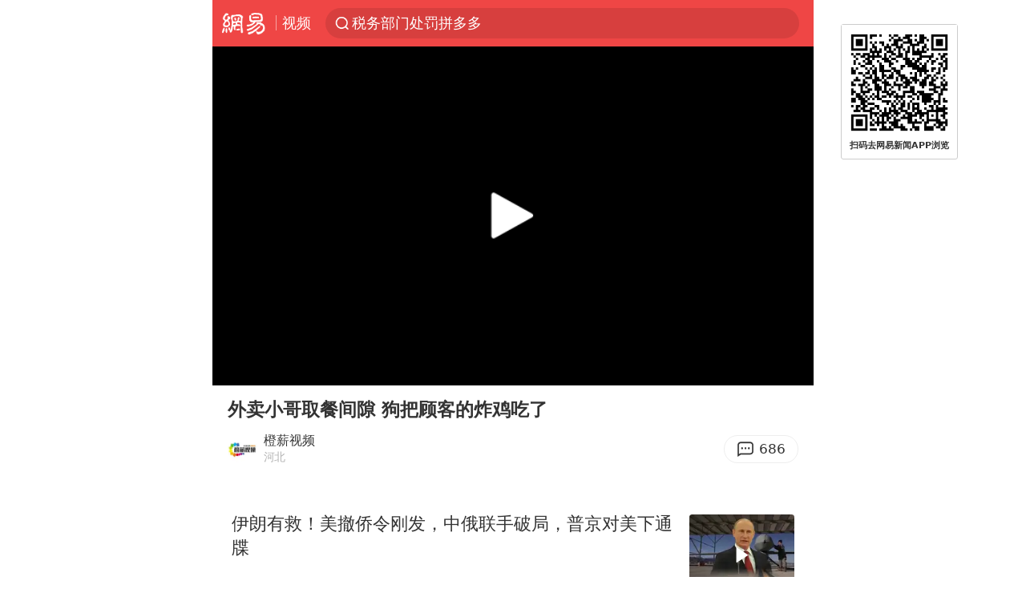

--- FILE ---
content_type: text/plain; charset=utf-8
request_url: https://nex.163.com/q?c=video&t=wap_stream&l=406&app=314EA67F&nt=4G&os=null&source=other&usergroup=5&cb=callback_1768994777117_rnd_1668916
body_size: 1916
content:
callback_1768994777117_rnd_1668916({"result":1,"ads":[{"category":"video","location":"406","position":4,"style":"codeAD","adid":"yt-332112-5971","title":"","content":"","requestTime":1768994780202,"relatedActionLinks":[{"type":"feedback","url":"https://nex.163.com/ssp/event2?data=BIRoqEsiTZ5rYi%2BmbtnhEklmIDxksK0bCaOgIjPMSSDNBtf3OTyozsthIJmv6wqL%2BV%2FE%2F2Zb1oWJEx%2FfZHRQoYcw4cYRmyFJZ0AMNqxnWhAH4XhHI4ypOOnv%2FVFKEPk7IS0dWenGGIUi0r3btaDKiqgDm0XGPdb3u%2B0sYHlxDAP11IBjpXNu4LwS%2FNcuAAs7X322RuvSbf8j6Y3%2FadjHnGV2G4bU37UfKU45dgB3CKeVuHyn3%2FCfcdJ9qHgv6ugcc7Pal47Y6%2BWIBxkPVIZkW3eaF%2BzlZidD7XMJFEFfnym3EBKnLMJjI9bx4ZZAvhx3QTggdmaYuVLcrW9yOhmy27Lxdrym%2BeaxcA7xmL%2Bo5%2BxlUE6IxowAFFuKvOEvaJ4PIK1frF3xwcB6Gy2kqRBDp5iNiQRUR7smZAghuvpoSV3DzsONnMM7gSftKl4D5JFhOfz2xhxhnBtp%2BthlflZRZDghZG0tz2J%2BuIzaucwzOTc2xszGooifMsOEwJ6UDkBIXLC8jTABteuZCFj1717gF%2F5cMzR9i0eyQlBdsH%2F02QMShFSwZ6Jpv%2BRzppIEhoo6cjzatnFraX2RxNDibzLQarUWtkCKnDYVW6ear7auU5Ka5LKbo5tyeJoroFHqo%2Fu0a46LV0k83nJ0P62IAy2CrDjXDquKIF01q%2F%2FVgPKcfDKkIQ4yGtHVBkMYrPwGv5%2BRb2FYVN8%2FcjGl5Pr%2FbIZgQG%2FI%2BM7puhrUYgsUEfSpYkEQGHCi8V2hAKrPm1EjwXTMqc3XZl6E7Kcxf91E0o6PjadUVhSkUFDAysj7t8dspMGUmuQ5yr9Mk6ufkDo%2F%2BWppINrzx%2FnoEaD2WiwXLn7pAOdLRmY%2FV4Cc5bRz%2BcVeA1rqmfHsLHS7ttpf9c1E4yDFeoYzOraghtqLkLlrEO1cj6FoEm3vFzSvUOMQxpp1m%2BrGBAbwHmfGp1BVv2%2BdlMGwv5J9I5DdmlTcTqnkmNUafrfLB63B4he3ByHr9m%2FXvzeuPHWxifCB06zURGqp%2BphjV2ZdxgFdM%2BcSQFsAzg4t6hfLhUluvYU874fOfMJY2qkh2T5E81w%2Bbp%2Ft3rpxPMOYjqu1P4ePKqoRPF98vVp%2FIiwBea%2FkxVBIZ0fWUGmxfSpZIURYUnqcyyPocoAwDpXz&event=19&ect=reason"}],"ext_param":{},"monitor":[{"action":0,"url":"https://yp.ws.126.net/ytf/fs?mt=100&yte=[base64]&wsg=-&lks=-&ptc=1"},{"action":1,"url":"https://yp.ws.126.net/ytf/fc?mt=101&yte=[base64]&wsg=-&lks=-&ptc=1"},{"action":0,"url":"https://nex.163.com/ssp/show2?data=BIRoqEsiTZ5rYi%2BmbtnhEklmIDxksK0bCaOgIjPMSSDNBtf3OTyozsthIJmv6wqL%2BV%2FE%2F2Zb1oWJEx%2FfZHRQoYcw4cYRmyFJZ0AMNqxnWhAH4XhHI4ypOOnv%2FVFKEPk7IS0dWenGGIUi0r3btaDKiqgDm0XGPdb3u%2B0sYHlxDAP11IBjpXNu4LwS%2FNcuAAs7X322RuvSbf8j6Y3%2FadjHnGV2G4bU37UfKU45dgB3CKeVuHyn3%2FCfcdJ9qHgv6ugcc7Pal47Y6%2BWIBxkPVIZkW3eaF%2BzlZidD7XMJFEFfnym3EBKnLMJjI9bx4ZZAvhx3QTggdmaYuVLcrW9yOhmy27Lxdrym%2BeaxcA7xmL%2Bo5%2BxlUE6IxowAFFuKvOEvaJ4PIK1frF3xwcB6Gy2kqRBDp5iNiQRUR7smZAghuvpoSV3DzsONnMM7gSftKl4D5JFhOfz2xhxhnBtp%2BthlflZRZDghZG0tz2J%2BuIzaucwzOTc2xszGooifMsOEwJ6UDkBIXLC8jTABteuZCFj1717gF%2F5cMzR9i0eyQlBdsH%2F02QMShFSwZ6Jpv%2BRzppIEhoo6cjzatnFraX2RxNDibzLQarUWtkCKnDYVW6ear7auU5Ka5LKbo5tyeJoroFHqo%2Fu0a46LV0k83nJ0P62IAy2CrDjXDquKIF01q%2F%2FVgPKcfDKkIQ4yGtHVBkMYrPwGv5%2BRb2FYVN8%2FcjGl5Pr%2FbIZgQG%2FI%2BM7puhrUYgsUEfSpYkEQGHCi8V2hAKrPm1EjwXTMqc3XZl6E7Kcxf91E0o6PjadUVhSkUFDAysj7t8dspMGUmuQ5yr9Mk6ufkDo%2F%2BWppINrzx%2FnoEaD2WiwXLn7pAOdLRmY%2FV4Cc5bRz%2BcVeA1rqmfHsLHS7ttpf9c1E4yDFeoYzOraghtqLkLlrEO1cj6FoEm3vFzSvUOMQxpp1m%2BrGBAbwHmfGp1BVv2%2BdlMGwv5J9I5DdmlTcTqnkmNUafrfLB63B4he3ByHr9m%2FXvzeuPHWxifCB06zURGqp%2BphjV2ZdxgFdM%2BcSQFsAzg4t6hfLhUluvYU874fOfMJY2qkh2T5E81w%2Bbp%2Ft3rpxPMOYjqu1P4ePKqoRPF98vVp%2FIiwBea%2FkxVBIZ0fWUGmxfSpZIURYUnqcyyPocoAwDpXz&v=1&event=0&ect="},{"action":1,"url":"https://nex.163.com/ssp/click2?data=BIRoqEsiTZ5rYi%2BmbtnhEklmIDxksK0bCaOgIjPMSSDNBtf3OTyozsthIJmv6wqL%2BV%2FE%2F2Zb1oWJEx%2FfZHRQoYcw4cYRmyFJZ0AMNqxnWhAH4XhHI4ypOOnv%2FVFKEPk7IS0dWenGGIUi0r3btaDKiqgDm0XGPdb3u%2B0sYHlxDAP11IBjpXNu4LwS%2FNcuAAs7X322RuvSbf8j6Y3%2FadjHnGV2G4bU37UfKU45dgB3CKeVuHyn3%2FCfcdJ9qHgv6ugcc7Pal47Y6%2BWIBxkPVIZkW3eaF%2BzlZidD7XMJFEFfnym3EBKnLMJjI9bx4ZZAvhx3QTggdmaYuVLcrW9yOhmy27Lxdrym%2BeaxcA7xmL%2Bo5%2BxlUE6IxowAFFuKvOEvaJ4PIK1frF3xwcB6Gy2kqRBDp5iNiQRUR7smZAghuvpoSV3DzsONnMM7gSftKl4D5JFhOfz2xhxhnBtp%2BthlflZRZDghZG0tz2J%2BuIzaucwzOTc2xszGooifMsOEwJ6UDkBIXLC8jTABteuZCFj1717gF%2F5cMzR9i0eyQlBdsH%2F02QMShFSwZ6Jpv%2BRzppIEhoo6cjzatnFraX2RxNDibzLQarUWtkCKnDYVW6ear7auU5Ka5LKbo5tyeJoroFHqo%2Fu0a46LV0k83nJ0P62IAy2CrDjXDquKIF01q%2F%2FVgPKcfDKkIQ4yGtHVBkMYrPwGv5%2BRb2FYVN8%2FcjGl5Pr%2FbIZgQG%2FI%2BM7puhrUYgsUEfSpYkEQGHCi8V2hAKrPm1EjwXTMqc3XZl6E7Kcxf91E0o6PjadUVhSkUFDAysj7t8dspMGUmuQ5yr9Mk6ufkDo%2F%2BWppINrzx%2FnoEaD2WiwXLn7pAOdLRmY%2FV4Cc5bRz%2BcVeA1rqmfHsLHS7ttpf9c1E4yDFeoYzOraghtqLkLlrEO1cj6FoEm3vFzSvUOMQxpp1m%2BrGBAbwHmfGp1BVv2%2BdlMGwv5J9I5DdmlTcTqnkmNUafrfLB63B4he3ByHr9m%2FXvzeuPHWxifCB06zURGqp%2BphjV2ZdxgFdM%2BcSQFsAzg4t6hfLhUluvYU874fOfMJY2qkh2T5E81w%2Bbp%2Ft3rpxPMOYjqu1P4ePKqoRPF98vVp%2FIiwBea%2FkxVBIZ0fWUGmxfSpZIURYUnqcyyPocoAwDpXz&v=1&event=1&ect="},{"action":19,"url":"https://nex.163.com/ssp/event2?data=BIRoqEsiTZ5rYi%2BmbtnhEklmIDxksK0bCaOgIjPMSSDNBtf3OTyozsthIJmv6wqL%2BV%2FE%2F2Zb1oWJEx%2FfZHRQoYcw4cYRmyFJZ0AMNqxnWhAH4XhHI4ypOOnv%2FVFKEPk7IS0dWenGGIUi0r3btaDKiqgDm0XGPdb3u%2B0sYHlxDAP11IBjpXNu4LwS%2FNcuAAs7X322RuvSbf8j6Y3%2FadjHnGV2G4bU37UfKU45dgB3CKeVuHyn3%2FCfcdJ9qHgv6ugcc7Pal47Y6%2BWIBxkPVIZkW3eaF%2BzlZidD7XMJFEFfnym3EBKnLMJjI9bx4ZZAvhx3QTggdmaYuVLcrW9yOhmy27Lxdrym%2BeaxcA7xmL%2Bo5%2BxlUE6IxowAFFuKvOEvaJ4PIK1frF3xwcB6Gy2kqRBDp5iNiQRUR7smZAghuvpoSV3DzsONnMM7gSftKl4D5JFhOfz2xhxhnBtp%2BthlflZRZDghZG0tz2J%2BuIzaucwzOTc2xszGooifMsOEwJ6UDkBIXLC8jTABteuZCFj1717gF%2F5cMzR9i0eyQlBdsH%2F02QMShFSwZ6Jpv%2BRzppIEhoo6cjzatnFraX2RxNDibzLQarUWtkCKnDYVW6ear7auU5Ka5LKbo5tyeJoroFHqo%2Fu0a46LV0k83nJ0P62IAy2CrDjXDquKIF01q%2F%2FVgPKcfDKkIQ4yGtHVBkMYrPwGv5%2BRb2FYVN8%2FcjGl5Pr%2FbIZgQG%2FI%2BM7puhrUYgsUEfSpYkEQGHCi8V2hAKrPm1EjwXTMqc3XZl6E7Kcxf91E0o6PjadUVhSkUFDAysj7t8dspMGUmuQ5yr9Mk6ufkDo%2F%2BWppINrzx%2FnoEaD2WiwXLn7pAOdLRmY%2FV4Cc5bRz%2BcVeA1rqmfHsLHS7ttpf9c1E4yDFeoYzOraghtqLkLlrEO1cj6FoEm3vFzSvUOMQxpp1m%2BrGBAbwHmfGp1BVv2%2BdlMGwv5J9I5DdmlTcTqnkmNUafrfLB63B4he3ByHr9m%2FXvzeuPHWxifCB06zURGqp%2BphjV2ZdxgFdM%2BcSQFsAzg4t6hfLhUluvYU874fOfMJY2qkh2T5E81w%2Bbp%2Ft3rpxPMOYjqu1P4ePKqoRPF98vVp%2FIiwBea%2FkxVBIZ0fWUGmxfSpZIURYUnqcyyPocoAwDpXz&event=19&ect=feedback&act="}],"resources":null,"visibility":[{"type":"0","rate_height":"1","duration":0}],"source":"广告","htmlResource":"<!-- service=7 -->\n<!-- type=codeAD -->\n<ins style=\"display: block;\" data-revive-zoneid=\"276\" data-revive-id=\"bc0ee6b32b55ca7bfb61c2a9dd1cf0c5\"></ins>\n<script>\n    window.reviveAsync = null;\n</script>\n<script async src=\"//static.outin.cn/js/gtr/gtr.min.js\"></script>\n<!--sspClickMonitor-->\n<!--统计代码勿删，部署在body内-->","hasHtmlResource":1}]})

--- FILE ---
content_type: text/plain; charset=utf-8
request_url: https://nex.163.com/q?c=video&t=wap_pause&l=1&app=314EA67F&nt=4G&os=null&location=201&source=other&usergroup=5&cb=callback_1768994777102_rnd_2605076
body_size: 1884
content:
callback_1768994777102_rnd_2605076({"result":1,"ads":[{"category":"video","location":"201","position":201,"style":"codeAD","adid":"yt-332095-4238","title":"","content":"","requestTime":1768994779954,"relatedActionLinks":[{"type":"feedback","url":"https://nex.163.com/ssp/event2?data=MQnEoRVoFTnYQ8Zjgbu8KInR0%2BL4min6%2BnoH3DGAAj1Tq%2FrNInzrugeYV3rgRtXW1B3AJTSkilTmup8N2zdfnd7UJzKaOWP2mhrUHTKtq1tMDgaiw7ydLtj0eu%2BfG%2Fqt%2FGn6nVrNHshJnYhakIjWb6WDToyKTp60X4qEBTOMS9uNp5q75VPZE1F06AK4I1E3N1ipLrp2RZdrlWbJp56IERYotx6Sx7Qht3XitUuhFoajTnAlVKVFtctHcnkhkJUbnwyaFL3xwLUzVtPoFN7BkkppELt%2FNgCC3UQQP71PQDggf75WyHryc3c5PVgb6G%2F7v2Xw%2BP4HZBx4bM70jS6x%2BPEuSU%2FE102971iHYQ1aOOSAo8AIBohRJqkYlEKsszxbZ8gHl7075MhBWIbmCLv2Ict%2FRIWYQkjNFQytCNHgdJu7IYxNvDlga3cvWxQppihNUR8JQmmn9E6dFQ4y2%2BcHuaHWl%2BJgabvaRPqef2HAzNEn3uKh1Is2tj020l7pU7DbfUhrEkuwH%2B5DJeKYxyaAWBr9IiCSOwPeaTH0uZRVpADMt8qOY%2B989bUcqiYi82tY1%2BVDRIMw%2FVHp3PEpgNRFEVOHxQTzmheQe0rdsJxkVyi%2FeXkAaT%2F6dD8ebNFPHJjWHX3ZTjAeE7riLmJx9aUV9x3BHebmc%2Fp6xlMw5RmWQSNsxnUAXs5DekotZCikMZ5cThJu3XrEqJNhWiG8qa89F89kIYUix8kQnXeu42g2Gpdc5WD14DxiHGgg7ZD07lOB7I1cRPEIVaKR1b1REJOCizDL86b0brmbHPv2Al4O8C8lv%2BFq%2FoCzWIv1kc5zR4O8l0GiNtnpoPOV1L6IVVPQ9NhTpXooQoldLp82F5%2B0SVLHU7eLS0ZU1GFF35%2FG4iaLhVggJYlzYwOAjpS329t%2BsCOE2OLCsSO1KLQG5xnIH2xOZD3p7hRhOubiB8rqqtQHBx1RswUq%2B%2B6S%2BouHtqEChA5oXCzz2656ZjRI0xpz2IyNr71GQGmisCCSzwBZMl6HPMbJxR%2FjILMcO2mDN1RTlqyeznDG4ZfnN8m%2BOoI5vPnRtL9D3oCkeyMWB9AYBxjHx0KMmd9gmKo1WceJkpIqy5TrqhA3PE7bp1PgHf0wjCc340sFqb4cqugI68Zk%2BUCO&event=19&ect=reason"}],"ext_param":{},"monitor":[{"action":0,"url":"https://yp.ws.126.net/ytf/fs?mt=100&yte=[base64]&wsg=-&lks=-&ptc=1"},{"action":1,"url":"https://yp.ws.126.net/ytf/fc?mt=101&yte=[base64]&wsg=-&lks=-&ptc=1"},{"action":0,"url":"https://nex.163.com/ssp/show2?data=MQnEoRVoFTnYQ8Zjgbu8KInR0%2BL4min6%2BnoH3DGAAj1Tq%2FrNInzrugeYV3rgRtXW1B3AJTSkilTmup8N2zdfnd7UJzKaOWP2mhrUHTKtq1tMDgaiw7ydLtj0eu%2BfG%2Fqt%2FGn6nVrNHshJnYhakIjWb6WDToyKTp60X4qEBTOMS9uNp5q75VPZE1F06AK4I1E3N1ipLrp2RZdrlWbJp56IERYotx6Sx7Qht3XitUuhFoajTnAlVKVFtctHcnkhkJUbnwyaFL3xwLUzVtPoFN7BkkppELt%2FNgCC3UQQP71PQDggf75WyHryc3c5PVgb6G%2F7v2Xw%2BP4HZBx4bM70jS6x%2BPEuSU%2FE102971iHYQ1aOOSAo8AIBohRJqkYlEKsszxbZ8gHl7075MhBWIbmCLv2Ict%2FRIWYQkjNFQytCNHgdJu7IYxNvDlga3cvWxQppihNUR8JQmmn9E6dFQ4y2%2BcHuaHWl%2BJgabvaRPqef2HAzNEn3uKh1Is2tj020l7pU7DbfUhrEkuwH%2B5DJeKYxyaAWBr9IiCSOwPeaTH0uZRVpADMt8qOY%2B989bUcqiYi82tY1%2BVDRIMw%2FVHp3PEpgNRFEVOHxQTzmheQe0rdsJxkVyi%2FeXkAaT%2F6dD8ebNFPHJjWHX3ZTjAeE7riLmJx9aUV9x3BHebmc%2Fp6xlMw5RmWQSNsxnUAXs5DekotZCikMZ5cThJu3XrEqJNhWiG8qa89F89kIYUix8kQnXeu42g2Gpdc5WD14DxiHGgg7ZD07lOB7I1cRPEIVaKR1b1REJOCizDL86b0brmbHPv2Al4O8C8lv%2BFq%2FoCzWIv1kc5zR4O8l0GiNtnpoPOV1L6IVVPQ9NhTpXooQoldLp82F5%2B0SVLHU7eLS0ZU1GFF35%2FG4iaLhVggJYlzYwOAjpS329t%2BsCOE2OLCsSO1KLQG5xnIH2xOZD3p7hRhOubiB8rqqtQHBx1RswUq%2B%2B6S%2BouHtqEChA5oXCzz2656ZjRI0xpz2IyNr71GQGmisCCSzwBZMl6HPMbJxR%2FjILMcO2mDN1RTlqyeznDG4ZfnN8m%2BOoI5vPnRtL9D3oCkeyMWB9AYBxjHx0KMmd9gmKo1WceJkpIqy5TrqhA3PE7bp1PgHf0wjCc340sFqb4cqugI68Zk%2BUCO&v=1&event=0&ect="},{"action":1,"url":"https://nex.163.com/ssp/click2?data=MQnEoRVoFTnYQ8Zjgbu8KInR0%2BL4min6%2BnoH3DGAAj1Tq%2FrNInzrugeYV3rgRtXW1B3AJTSkilTmup8N2zdfnd7UJzKaOWP2mhrUHTKtq1tMDgaiw7ydLtj0eu%2BfG%2Fqt%2FGn6nVrNHshJnYhakIjWb6WDToyKTp60X4qEBTOMS9uNp5q75VPZE1F06AK4I1E3N1ipLrp2RZdrlWbJp56IERYotx6Sx7Qht3XitUuhFoajTnAlVKVFtctHcnkhkJUbnwyaFL3xwLUzVtPoFN7BkkppELt%2FNgCC3UQQP71PQDggf75WyHryc3c5PVgb6G%2F7v2Xw%2BP4HZBx4bM70jS6x%2BPEuSU%2FE102971iHYQ1aOOSAo8AIBohRJqkYlEKsszxbZ8gHl7075MhBWIbmCLv2Ict%2FRIWYQkjNFQytCNHgdJu7IYxNvDlga3cvWxQppihNUR8JQmmn9E6dFQ4y2%2BcHuaHWl%2BJgabvaRPqef2HAzNEn3uKh1Is2tj020l7pU7DbfUhrEkuwH%2B5DJeKYxyaAWBr9IiCSOwPeaTH0uZRVpADMt8qOY%2B989bUcqiYi82tY1%2BVDRIMw%2FVHp3PEpgNRFEVOHxQTzmheQe0rdsJxkVyi%2FeXkAaT%2F6dD8ebNFPHJjWHX3ZTjAeE7riLmJx9aUV9x3BHebmc%2Fp6xlMw5RmWQSNsxnUAXs5DekotZCikMZ5cThJu3XrEqJNhWiG8qa89F89kIYUix8kQnXeu42g2Gpdc5WD14DxiHGgg7ZD07lOB7I1cRPEIVaKR1b1REJOCizDL86b0brmbHPv2Al4O8C8lv%2BFq%2FoCzWIv1kc5zR4O8l0GiNtnpoPOV1L6IVVPQ9NhTpXooQoldLp82F5%2B0SVLHU7eLS0ZU1GFF35%2FG4iaLhVggJYlzYwOAjpS329t%2BsCOE2OLCsSO1KLQG5xnIH2xOZD3p7hRhOubiB8rqqtQHBx1RswUq%2B%2B6S%2BouHtqEChA5oXCzz2656ZjRI0xpz2IyNr71GQGmisCCSzwBZMl6HPMbJxR%2FjILMcO2mDN1RTlqyeznDG4ZfnN8m%2BOoI5vPnRtL9D3oCkeyMWB9AYBxjHx0KMmd9gmKo1WceJkpIqy5TrqhA3PE7bp1PgHf0wjCc340sFqb4cqugI68Zk%2BUCO&v=1&event=1&ect="},{"action":19,"url":"https://nex.163.com/ssp/event2?data=MQnEoRVoFTnYQ8Zjgbu8KInR0%2BL4min6%2BnoH3DGAAj1Tq%2FrNInzrugeYV3rgRtXW1B3AJTSkilTmup8N2zdfnd7UJzKaOWP2mhrUHTKtq1tMDgaiw7ydLtj0eu%2BfG%2Fqt%2FGn6nVrNHshJnYhakIjWb6WDToyKTp60X4qEBTOMS9uNp5q75VPZE1F06AK4I1E3N1ipLrp2RZdrlWbJp56IERYotx6Sx7Qht3XitUuhFoajTnAlVKVFtctHcnkhkJUbnwyaFL3xwLUzVtPoFN7BkkppELt%2FNgCC3UQQP71PQDggf75WyHryc3c5PVgb6G%2F7v2Xw%2BP4HZBx4bM70jS6x%2BPEuSU%2FE102971iHYQ1aOOSAo8AIBohRJqkYlEKsszxbZ8gHl7075MhBWIbmCLv2Ict%2FRIWYQkjNFQytCNHgdJu7IYxNvDlga3cvWxQppihNUR8JQmmn9E6dFQ4y2%2BcHuaHWl%2BJgabvaRPqef2HAzNEn3uKh1Is2tj020l7pU7DbfUhrEkuwH%2B5DJeKYxyaAWBr9IiCSOwPeaTH0uZRVpADMt8qOY%2B989bUcqiYi82tY1%2BVDRIMw%2FVHp3PEpgNRFEVOHxQTzmheQe0rdsJxkVyi%2FeXkAaT%2F6dD8ebNFPHJjWHX3ZTjAeE7riLmJx9aUV9x3BHebmc%2Fp6xlMw5RmWQSNsxnUAXs5DekotZCikMZ5cThJu3XrEqJNhWiG8qa89F89kIYUix8kQnXeu42g2Gpdc5WD14DxiHGgg7ZD07lOB7I1cRPEIVaKR1b1REJOCizDL86b0brmbHPv2Al4O8C8lv%2BFq%2FoCzWIv1kc5zR4O8l0GiNtnpoPOV1L6IVVPQ9NhTpXooQoldLp82F5%2B0SVLHU7eLS0ZU1GFF35%2FG4iaLhVggJYlzYwOAjpS329t%2BsCOE2OLCsSO1KLQG5xnIH2xOZD3p7hRhOubiB8rqqtQHBx1RswUq%2B%2B6S%2BouHtqEChA5oXCzz2656ZjRI0xpz2IyNr71GQGmisCCSzwBZMl6HPMbJxR%2FjILMcO2mDN1RTlqyeznDG4ZfnN8m%2BOoI5vPnRtL9D3oCkeyMWB9AYBxjHx0KMmd9gmKo1WceJkpIqy5TrqhA3PE7bp1PgHf0wjCc340sFqb4cqugI68Zk%2BUCO&event=19&ect=feedback&act="}],"resources":null,"visibility":[{"type":"0","rate_height":"1","duration":0}],"source":"广告","htmlResource":"<!-- service=7 -->\n<!-- type=codeAD -->\n<ins style=\"display:block;\" data-revive-zoneid=\"252\" data-revive-id=\"bc0ee6b32b55ca7bfb61c2a9dd1cf0c5\"></ins>\n<script>\n    window.reviveAsync = null;\n</script>\n<script src=\"//static.outin.cn/js/gtr/gtr.min.js\" async></script>\n<!--sspClickMonitor-->\n<!--统计代码勿删，部署在body内-->","hasHtmlResource":1}]})

--- FILE ---
content_type: text/plain; charset=utf-8
request_url: https://nex.163.com/q?c=video&t=wap_stream&l=405&app=314EA67F&nt=4G&os=null&source=other&usergroup=5&cb=callback_1768994777103_rnd_81574961
body_size: 2078
content:
callback_1768994777103_rnd_81574961({"result":1,"ads":[{"category":"video","location":"405","position":405,"style":"codeAD","adid":"yt-333344-5889","title":"","content":"","requestTime":1768994779986,"relatedActionLinks":[{"type":"feedback","url":"https://nex.163.com/ssp/event2?data=7iYsrzU%2BqmzM07EdOe5tOWxwAIHtXXvrLr8rJYCvb17tIZV4tSQ0OmCWr5JNhQrkt%2Bkdg%2FjIAb8HgRvZqFmWk8smKbRwMZutElYhWExtNIFt1Nfe5SkDR8rSeIejuv86IFhdhAT8TMFTs%2BwOk3dSIPIfGleJptD7sS05jrXMoyqr3H6ODa%2FO%2FLP9Zl1oW5oqaPXuMtIApKoi9%2F8aBxzet9JINlggMIZh9bqM%2FrAlsy6bBD%2B0pNlxjNQIZsnjHAie7fJgL8j%2BIuFky6yQiQASgy8EpVLuoxAHZe1%2BvV9FnYt9Lb6n2W%2FnH47wQoqAjWmKHvJpdnTTJQvoJe9gX%2BL3Pa1KgmOCkmVo%2BidtOPv%2BJhOKwEi1OS053eG772b75ZdzRxQ52i84Yu08247O6PLw3%2BFv3V9hgkTIaj9L5B7yPO%2BK%2BG7LH2ci%2BTIZyhb0Hw2XMV%2B5M3hmhWGtu8UiF7lArIZ629UGKX%2FT30EJO7EVFVOeO3bfWKQznDZUxQP0Ohlz1d0zfhc3w8AHWDV%2FnJp9I2KPjoJuLA8kmk5CEukedBdZMH2gjsH4zbD9LKzBfaqAhyo%2FGpGvrT%2BhV6PxbnRV7wmEiDuxx%2FbFl2v5k4DK8Rwc5MQornySMlPG0kZwQvDWHxYzwi4AGBTQwfC7Y1FEZl0V1dyNbGzNnTUpNv%2BuQseKVf6Dl%2FW4JvoqMEzsVl%2FvxrydtkJW7%2BHlZj7B%2B%2Fd3UkahBtqVlNhHHXYGE4WVR3FfDpzIxiXz1WFbLDyPh5rUUuj8an2q8%2BCwKtDNL%2F4pHENq5R9iizxD5jYx35XxlOZDxtn01NvGDo6bgSn%2BvvpWWOZR2WB1r3xAurI4n757JFnu3MFjoGVxII15BpN2lLIA2OMfqpB4s%2BaeaQpZML%2F86MDc9gBqi1lCHlbZg9%2BATEjFsLgiKIoUiCGMgr6iGKMnn7tiSxpzuOE0NCdcsqqqmVpDc%2BmL5926AAjV6GDbMP4TntxfT6NQRiK0C%2F27KQxnEuIlHO6PR8o1MbCt7EFC9oEWX%2B2anEL6oIWDWtpDB%2Fvf%2B2iZmhBYwNpETTpB%2FuqrCcBDCmYF9g2wFqOYV%2BHOE%2F9b4oBRWLB36Od5zhtovCuhecv1zLqM6xcXnvilFg8XUfE%2FuHB93Tq2BhSPcjxS&event=19&ect=reason"}],"ext_param":{},"monitor":[{"action":0,"url":"https://yp.ws.126.net/ytf/fs?mt=100&yte=[base64]&wsg=-&lks=-&ptc=1"},{"action":1,"url":"https://yp.ws.126.net/ytf/fc?mt=101&yte=[base64]&wsg=-&lks=-&ptc=1"},{"action":0,"url":"https://nex.163.com/ssp/show2?data=7iYsrzU%2BqmzM07EdOe5tOWxwAIHtXXvrLr8rJYCvb17tIZV4tSQ0OmCWr5JNhQrkt%2Bkdg%2FjIAb8HgRvZqFmWk8smKbRwMZutElYhWExtNIFt1Nfe5SkDR8rSeIejuv86IFhdhAT8TMFTs%2BwOk3dSIPIfGleJptD7sS05jrXMoyqr3H6ODa%2FO%2FLP9Zl1oW5oqaPXuMtIApKoi9%2F8aBxzet9JINlggMIZh9bqM%2FrAlsy6bBD%2B0pNlxjNQIZsnjHAie7fJgL8j%2BIuFky6yQiQASgy8EpVLuoxAHZe1%2BvV9FnYt9Lb6n2W%2FnH47wQoqAjWmKHvJpdnTTJQvoJe9gX%2BL3Pa1KgmOCkmVo%2BidtOPv%2BJhOKwEi1OS053eG772b75ZdzRxQ52i84Yu08247O6PLw3%2BFv3V9hgkTIaj9L5B7yPO%2BK%2BG7LH2ci%2BTIZyhb0Hw2XMV%2B5M3hmhWGtu8UiF7lArIZ629UGKX%2FT30EJO7EVFVOeO3bfWKQznDZUxQP0Ohlz1d0zfhc3w8AHWDV%2FnJp9I2KPjoJuLA8kmk5CEukedBdZMH2gjsH4zbD9LKzBfaqAhyo%2FGpGvrT%2BhV6PxbnRV7wmEiDuxx%2FbFl2v5k4DK8Rwc5MQornySMlPG0kZwQvDWHxYzwi4AGBTQwfC7Y1FEZl0V1dyNbGzNnTUpNv%2BuQseKVf6Dl%2FW4JvoqMEzsVl%2FvxrydtkJW7%2BHlZj7B%2B%2Fd3UkahBtqVlNhHHXYGE4WVR3FfDpzIxiXz1WFbLDyPh5rUUuj8an2q8%2BCwKtDNL%2F4pHENq5R9iizxD5jYx35XxlOZDxtn01NvGDo6bgSn%2BvvpWWOZR2WB1r3xAurI4n757JFnu3MFjoGVxII15BpN2lLIA2OMfqpB4s%2BaeaQpZML%2F86MDc9gBqi1lCHlbZg9%2BATEjFsLgiKIoUiCGMgr6iGKMnn7tiSxpzuOE0NCdcsqqqmVpDc%2BmL5926AAjV6GDbMP4TntxfT6NQRiK0C%2F27KQxnEuIlHO6PR8o1MbCt7EFC9oEWX%2B2anEL6oIWDWtpDB%2Fvf%2B2iZmhBYwNpETTpB%2FuqrCcBDCmYF9g2wFqOYV%2BHOE%2F9b4oBRWLB36Od5zhtovCuhecv1zLqM6xcXnvilFg8XUfE%2FuHB93Tq2BhSPcjxS&v=1&event=0&ect="},{"action":1,"url":"https://nex.163.com/ssp/click2?data=7iYsrzU%2BqmzM07EdOe5tOWxwAIHtXXvrLr8rJYCvb17tIZV4tSQ0OmCWr5JNhQrkt%2Bkdg%2FjIAb8HgRvZqFmWk8smKbRwMZutElYhWExtNIFt1Nfe5SkDR8rSeIejuv86IFhdhAT8TMFTs%2BwOk3dSIPIfGleJptD7sS05jrXMoyqr3H6ODa%2FO%2FLP9Zl1oW5oqaPXuMtIApKoi9%2F8aBxzet9JINlggMIZh9bqM%2FrAlsy6bBD%2B0pNlxjNQIZsnjHAie7fJgL8j%2BIuFky6yQiQASgy8EpVLuoxAHZe1%2BvV9FnYt9Lb6n2W%2FnH47wQoqAjWmKHvJpdnTTJQvoJe9gX%2BL3Pa1KgmOCkmVo%2BidtOPv%2BJhOKwEi1OS053eG772b75ZdzRxQ52i84Yu08247O6PLw3%2BFv3V9hgkTIaj9L5B7yPO%2BK%2BG7LH2ci%2BTIZyhb0Hw2XMV%2B5M3hmhWGtu8UiF7lArIZ629UGKX%2FT30EJO7EVFVOeO3bfWKQznDZUxQP0Ohlz1d0zfhc3w8AHWDV%2FnJp9I2KPjoJuLA8kmk5CEukedBdZMH2gjsH4zbD9LKzBfaqAhyo%2FGpGvrT%2BhV6PxbnRV7wmEiDuxx%2FbFl2v5k4DK8Rwc5MQornySMlPG0kZwQvDWHxYzwi4AGBTQwfC7Y1FEZl0V1dyNbGzNnTUpNv%2BuQseKVf6Dl%2FW4JvoqMEzsVl%2FvxrydtkJW7%2BHlZj7B%2B%2Fd3UkahBtqVlNhHHXYGE4WVR3FfDpzIxiXz1WFbLDyPh5rUUuj8an2q8%2BCwKtDNL%2F4pHENq5R9iizxD5jYx35XxlOZDxtn01NvGDo6bgSn%2BvvpWWOZR2WB1r3xAurI4n757JFnu3MFjoGVxII15BpN2lLIA2OMfqpB4s%2BaeaQpZML%2F86MDc9gBqi1lCHlbZg9%2BATEjFsLgiKIoUiCGMgr6iGKMnn7tiSxpzuOE0NCdcsqqqmVpDc%2BmL5926AAjV6GDbMP4TntxfT6NQRiK0C%2F27KQxnEuIlHO6PR8o1MbCt7EFC9oEWX%2B2anEL6oIWDWtpDB%2Fvf%2B2iZmhBYwNpETTpB%2FuqrCcBDCmYF9g2wFqOYV%2BHOE%2F9b4oBRWLB36Od5zhtovCuhecv1zLqM6xcXnvilFg8XUfE%2FuHB93Tq2BhSPcjxS&v=1&event=1&ect="},{"action":19,"url":"https://nex.163.com/ssp/event2?data=7iYsrzU%2BqmzM07EdOe5tOWxwAIHtXXvrLr8rJYCvb17tIZV4tSQ0OmCWr5JNhQrkt%2Bkdg%2FjIAb8HgRvZqFmWk8smKbRwMZutElYhWExtNIFt1Nfe5SkDR8rSeIejuv86IFhdhAT8TMFTs%2BwOk3dSIPIfGleJptD7sS05jrXMoyqr3H6ODa%2FO%2FLP9Zl1oW5oqaPXuMtIApKoi9%2F8aBxzet9JINlggMIZh9bqM%2FrAlsy6bBD%2B0pNlxjNQIZsnjHAie7fJgL8j%2BIuFky6yQiQASgy8EpVLuoxAHZe1%2BvV9FnYt9Lb6n2W%2FnH47wQoqAjWmKHvJpdnTTJQvoJe9gX%2BL3Pa1KgmOCkmVo%2BidtOPv%2BJhOKwEi1OS053eG772b75ZdzRxQ52i84Yu08247O6PLw3%2BFv3V9hgkTIaj9L5B7yPO%2BK%2BG7LH2ci%2BTIZyhb0Hw2XMV%2B5M3hmhWGtu8UiF7lArIZ629UGKX%2FT30EJO7EVFVOeO3bfWKQznDZUxQP0Ohlz1d0zfhc3w8AHWDV%2FnJp9I2KPjoJuLA8kmk5CEukedBdZMH2gjsH4zbD9LKzBfaqAhyo%2FGpGvrT%2BhV6PxbnRV7wmEiDuxx%2FbFl2v5k4DK8Rwc5MQornySMlPG0kZwQvDWHxYzwi4AGBTQwfC7Y1FEZl0V1dyNbGzNnTUpNv%2BuQseKVf6Dl%2FW4JvoqMEzsVl%2FvxrydtkJW7%2BHlZj7B%2B%2Fd3UkahBtqVlNhHHXYGE4WVR3FfDpzIxiXz1WFbLDyPh5rUUuj8an2q8%2BCwKtDNL%2F4pHENq5R9iizxD5jYx35XxlOZDxtn01NvGDo6bgSn%2BvvpWWOZR2WB1r3xAurI4n757JFnu3MFjoGVxII15BpN2lLIA2OMfqpB4s%2BaeaQpZML%2F86MDc9gBqi1lCHlbZg9%2BATEjFsLgiKIoUiCGMgr6iGKMnn7tiSxpzuOE0NCdcsqqqmVpDc%2BmL5926AAjV6GDbMP4TntxfT6NQRiK0C%2F27KQxnEuIlHO6PR8o1MbCt7EFC9oEWX%2B2anEL6oIWDWtpDB%2Fvf%2B2iZmhBYwNpETTpB%2FuqrCcBDCmYF9g2wFqOYV%2BHOE%2F9b4oBRWLB36Od5zhtovCuhecv1zLqM6xcXnvilFg8XUfE%2FuHB93Tq2BhSPcjxS&event=19&ect=feedback&act="}],"resources":null,"visibility":[{"type":"0","rate_height":"1","duration":0}],"source":"广告","htmlResource":"<!-- service=7 -->\n<!-- type=codeAD -->\n<!DOCTYPE html>\n<html lang=\"zh\">\n<head>\n<script async src=\"https://securepubads.g.doubleclick.net/tag/js/gpt.js\" crossorigin=\"anonymous\"></script>\n<script>\n  window.googletag = window.googletag || {cmd: []};\n  googletag.cmd.push(function() {\n    googletag.defineSlot('/23290286939/TJTW', ['fluid'], 'div-gpt-ad-1750916407026-0').addService(googletag.pubads());\n    googletag.pubads().enableSingleRequest();\n    googletag.pubads().setTargeting('TJTW', ['TJTW']);\n    googletag.enableServices();\n  });\n</script>\n</head>\n<body>\n<!-- /23290286939/TJTW -->\n<div id='div-gpt-ad-1750916407026-0'>\n  <script>\n    googletag.cmd.push(function() { googletag.display('div-gpt-ad-1750916407026-0'); });\n  </script>\n</div>\n</body>\n</html>\n<!--sspClickMonitor-->\n<!--统计代码勿删，部署在body内-->","hasHtmlResource":1}]})